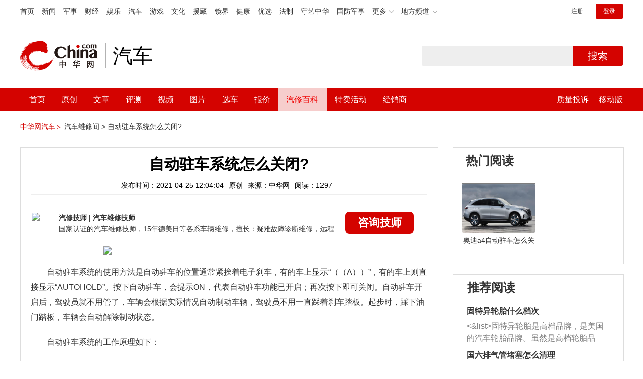

--- FILE ---
content_type: text/html; charset=UTF-8
request_url: https://auto.china.com/mip/104257.html
body_size: 14864
content:
<!DOCTYPE html>
<html>
<head>
<meta charset="utf-8">
<!--神马-->
<meta name="shenma-site-verification" content="4a1f818bb25776dc7714c5dea7de4970_1596534012">
<meta http-equiv="X-UA-Compatible" content="IE=edge,chrome=1">
<title>自动驻车系统怎么关闭?_中华网汽车</title>
<meta name="keywords" content="自动驻车系统怎么关闭">
<meta name="description" content="自动驻车系统的使用方法是自动驻车的位置通常紧挨着电子刹车，有的车上显示“（（A））”，有的车上则直接显示“AUTOHOLD”。按下自动驻车，会提示ON，代表自动驻车功能已开启；再次按下即可关闭。自动驻车开启后，驾驶员就不用管了，车辆会根据实际情况自动制动车辆，驾驶员不用一直踩着刹车踏板。起步时，踩下油门踏板，车辆会自动解除制动状态。自动驻车系统的工作原理如下：1、自动驻车系统的工作原理在于：刹车管">
<meta name="shenma-site-verification" content="edfe58a2296329502e37fad18ffecd0c_1552905331">
<meta name="360-site-verification" content="1136d42ff1861e4942955b81ecd5e7ab" />
<meta name="sogou_site_verification" content="DIZUs89J0u"/>
<!--<base href="https://auto.china.com/" />
<meta http-equiv="Content-Security-Policy" content="upgrade-insecure-requests" />-->
<meta name="applicable-device" content="pc">
<meta name="mobile-agent" content="format=html5;url=https://3g.china.com/auto/mip/104257.html">
<link rel="alternate" media="only screen and(max-width: 640px)"  href="https://3g.china.com/auto/mip/104257.html">
<link href="/Public/home/css/style.css?v=202640424" rel="stylesheet">
<script src="/Public/home/js/pc_redirect.js?v=1"></script><meta name="author" content="ck" />
    <style>
        .article_nav{top:38px}
        .auto-header_top .auto_search-btn{border-top-right-radius: 10px;border-bottom-right-radius: 10px;}
        .auto-header_top input{background-color: #fff;border: 1px solid #cccccc;border-top-left-radius: 10px;border-bottom-left-radius: 10px;}
        .auto-header_top .auto-top-search{margin-left: -224px;}
    </style>
</head>

<body>
<!-- 页头 -->
<link href="//www.china.com/zh_cn/plugin/all/topheader/top_header_style_2021.css" rel="stylesheet">
<div class="top_header_bg">
	<div class="top_header">
		<ul class="top_header_channel">
			<li><a href="//www.china.com/" target="_blank">首页</a></li>
			<li><a href="//news.china.com/" target="_blank">新闻</a></li>
			<li><a href="//military.china.com" target="_blank">军事</a></li>
			<li><a href="//finance.china.com/" target="_blank">财经</a></li>
			<li><a href="//ent.china.com/" target="_blank">娱乐</a></li>
			<li><a href="//auto.china.com/" target="_blank">汽车</a></li>
			<li><a href="//game.china.com/" target="_blank">游戏</a></li>
			<li><a href="//culture.china.com/" target="_blank">文化</a></li>
			<li><a href="//yuanzang.china.com" target="_blank">援藏</a></li>
			<li><a href="//jingjie.china.com/" target="_blank">镜界</a></li>
			<li><a href="//health.china.com/" target="_blank">健康</a></li>
			<li><a href="//youxuan.china.com/" target="_blank">优选</a></li>
			<li><a href="//law.china.com/" target="_blank">法制</a></li>
			<li><a href="//shouyi.china.com/" target="_blank">守艺中华</a></li>
			<li><a href="//guofang.china.com/" target="_blank">国防军事</a></li>
			<li class="top_header_sub">更多<div class="sub"><a href="//fo.china.com/" target="_blank">佛学</a><a href="//jiu.china.com/" target="_blank">酒业</a><a href="//history.china.com" target="_blank">文史</a><a href="//gushici.china.com/" target="_blank">古诗词</a><a href="//art.china.com/renwu/" target="_blank">人物</a><a href="//jiemeng.china.com/" target="_blank">解梦</a><a href="//life.china.com/" target="_blank">生活</a></div></li>
			<li class="top_header_sub">地方频道<div class="sub"><a href="//hubei.china.com/" target="_blank">湖北</a><a href="//sd.china.com/" target="_blank">山东</a><a href="//sx.china.com/" target="_blank">山西</a><a href="//shaanxi.china.com/" target="_blank">陕西</a><a href="//yunnan.china.com/" target="_blank">云南</a></div></li>
		</ul>
		<script>(function(){var hover=function(elem,overCallback,outCallback){var isHover=false;var preOvTime=new Date().getTime();function over(e){var curOvTime=new Date().getTime();isHover=true;if(curOvTime-preOvTime>10){overCallback(e,elem)}preOvTime=curOvTime};function out(e){var curOvTime=new Date().getTime();preOvTime=curOvTime;isHover=false;setTimeout(function(){if(!isHover){outCallback(e,elem)}},10)};elem.addEventListener('mouseover',over,false);elem.addEventListener('mouseout',out,false)};var _elem=document.querySelectorAll('.top_header_sub');for(var i=0,j=_elem.length;i<j;i++){hover(_elem[i],function(e,elem){elem.className='top_header_sub over'},function(e,elem){elem.className='top_header_sub'})}})();</script>
		<ul class="top_header_nav">
			<li><span id="headNavLogin" class="headNavLogin"><a id="headNav_reg" href="//passport.china.com/reg/mobile" target="_blank" class="reg">注册</a><a id="headNav_login" href="//passport.china.com/" target="_blank" class="login">登录</a></span></li>
		</ul>
		<script src="//dvsend.china.com/china_login/js/china_api_login.js"></script>
		<script>china_api_login({id:'headNavLogin',initHTML:'<a id="headNav_reg" href="//passport.china.com/reg/mobile" target="_blank" class="reg">注册</a><a id="headNav_login" href="//passport.china.com/" target="_blank" class="login">登录</a>',logonHTML:'<em class="headNavLogout"><span title="[F7:nickname /]"><a href="//passport.china.com/">[F7:nickname /]</a></span>[F7:out /]</em>'});</script>
	</div>
</div>
<!--<div class="auto-header_top">-->
	<!--<div class="auto-logo"><a href="/">汽车</a></div>-->
	<!--<div class="auto-top-search">-->
		<!--<form action="/search/index" method="get" id="sform" target="_blank" >-->
			<!--<input type="text" class="search-text" id="q" name="q" value="" autocomplete="off">-->
			<!--<a class="auto_search-btn" href="javascript:void(0);" onclick="document.getElementById('sform').submit();return false;">搜索</a>-->
		<!--</form>-->
	<!--</div>-->
	<!--&lt;!&ndash;<div class="auto_login">-->
    	<!--<iframe-->
    <!--width="300px;"-->
    <!--height="50px;"-->
    <!--src="/login_ifram.php?1752232294"></iframe>-->
    <!--</div>&ndash;&gt;-->

<!--</div>-->
<div class="top_header_info">
	<div class="top_header_logo"><a href="//www.china.com" target="_blank">中华网 china.com</a></div>
	<div class="top_header_logo_channel">汽车</div>
	<div class="top_header_right">
		<div class="auto-top-search">
			<form action="/search/index" method="get" id="sform" target="_blank" >
				<input type="text" class="search-text" id="q" name="q" value="" autocomplete="off">
				<a class="auto_search-btn" href="javascript:void(0);" onclick="document.getElementById('sform').submit();return false;">搜索</a>
			</form>
		</div>
	</div>
</div>
<div class="auto-header auto-header_new">
	<div class="container">
		<div class="auto-nav" style="width: 970px">
			<ul class="clearfix">
		    <li  style="padding-left: 18px;"><a href="/" target="_blank">首页</a></li>
            <li ><a href="/original"  target="_blank">原创</a></li>
                             <li class="article_navBox ">
               <a href="javascript:void(0)">文章</a><i class="iconfont at-arrowdown"></i>
		    	<div class="article_nav">
		    		<a href="/all">全部文章</a>
		    		<a href="/ev">新能源汽车</a>
		    		<a href="/new">新车资讯</a>
		    		<a href="/guide">新车导购</a>
		    		<a href="/trade">行业追踪</a>
		    		<a href="/tech">汽车科技</a>
		    		<a href="/sale">热门行情</a>
					<a href="/merchant">经销商文章</a>
		    	</div>
		    </li>
            <li><a href="/testing" target="_blank">评测</a></li>

		    <li class="article_navBox "><a href="javascript:void(0)">视频</a><i class="iconfont at-arrowdown"></i>
		    	<div class="article_nav">
                    <a href="/video">全部视频</a>
                    <a href="/live">中华网直播</a>
					<a href="/column-0-0-4-1.html">陈老师探4S店</a>
		    		<a href="/column-0-0-3-1.html">华语车谈录</a>
		    		<a href="/column-0-0-2-1.html">别闹测车呢</a>
		    		<a href="/column-0-0-1-1.html">中华网拜访</a>
                    <a href="/qx/">汽车维修间</a>
		    	</div>
		    </li>
		    <li ><a href="/pic" target="_blank">图片</a></li>
		    <li ><a href="/car" target="_blank">选车</a></li>
		    <!--<li ><a href="/contrast" target="_blank">车型对比</a></li>-->
		    <li ><a href="/prices" target="_blank">报价</a></li>

            <li class="article_navBox  active "><a href="javascript:void(0)">汽修百科</a><i class="iconfont at-arrowdown"></i>
		    	<div class="article_nav">

                                <a href="/qx/">汽修百科</a>
								<a href="/mip/">汽车维修间</a>
								<a href="/wb/">维保数据</a>
								<a href="/fault/">故障码解析</a>

		    	</div>
		    </li>

            <li><a href="https://4s.china.com/pc" target="_blank">特卖活动</a></li>
		    <li ><a href="/distributor" target="_blank">经销商</a></li>
		     <li class="auto_mBox article_navBox">
                 <div style="padding-right:20px;"><a href="/quality" target="_blank">质量投诉</a></div>
				 <div class="auto_m">
					 <a href="javascript:void(0)">移动版</a><i class="iconfont at-arrowdown"></i>
					 <div class="article_nav">
					    <a href="http://3g.china.com/auto">触屏版</a>
					    <a href="/mobile">中华网汽车APP</a>
					 </div>
				</div>
			</li>
			</ul>
		</div>
	</div>
</div>
 <script src="/Public/home/js/jquery-1.11.0.min.js"></script>
<script>

    $('.active').css('background-color','rgba(255,255,255,0.8)')
    $('.active').find('a').css('color','#ef0000')
    $('.article_nav').find('a').css('color','#666')
    $('.article_nav').find('a').mouseover(function(){
         $('.article_nav').find('a').css('color','#666');
         $('.article_nav').find('a').css('background','#fff')

    	$(this).css('color','#fff');
        $(this).css('background','#2E0909')

    })
</script>

<link rel="stylesheet" href="/Public/home/css/n_mip_style.css?202608207">
<style>
    .artcleCon img{width: 500px;}
.detail-not-img{position: relative;}
.detail-not-img-text{ position:absolute;left:32%; top:30%; width:260px;height: 100px;line-height: 80px;; overflow: hidden;word-break:break-all; text-align:center;padding: 0px!important; text-indent: 0em !important;}
.detail-not-img-text-line{line-height: 1.5;display: inline-block; vertical-align: middle;}
 .more-detail-not-img{position: relative;}
.more-detail-not-img-text{ position:absolute;left:21%; top:26%; width:100px;height: 40px;line-height: 50px;; overflow: hidden;word-break:break-all; text-align:center;}
.more-detail-not-img-text-line{line-height: 1.5;display: inline-block; vertical-align: middle;}
</style>
		<div class="container" style="padding:20px 0 30px;">
			<a href="/" style="color:#d40300;">中华网汽车＞</a>
			<a href="/mip">汽车维修间 ></a>
			<a href="">自动驻车系统怎么关闭?</a>
		</div>
		<div class="container">
			<div class="all-left">

				<div class="wenda-content-box">
					<div class="wenda-content-top">
						<h1 class="wenda-info-title">自动驻车系统怎么关闭?</h1>
						<div class="wenda-info-source">
							<span class="wenda-time">发布时间：2021-04-25 12:04:04</span>
							<span class="wenda-yuanchuang">原创</span>
							<span class="wenda-source">来源：中华网</span>
							<span class="wenda-read">阅读：1297</span>
						</div>
					</div>
					<div class="articleBox">
						<!--<div class="txt-title">
							<h4>问答简介</h4>
						</div>-->
						<div class="wenda-artisan clearfix">
							<div class="wenda-artisan-img"><img src="http://auto-pic.china.com/202102/25/60375c49856c9.jpg"></div>
							<div class="wenda-master-box">
								<div class="wenda-master"><span class="wenda-name"> 汽修技师</span> | <span class="wenda-skilltitle">汽车维修技师</span></div>
								<div class="wenda-master-address">国家认证的汽车维修技师，15年德美日等各系车辆维修，擅长：疑难故障诊断维修，远程维修技术指导</div>
							</div>
							<a class="zixun-btn" id="zixunBtn" rel="nofollow">咨询技师</a>
						</div>
						<div class="artcleCon">

                                                               <p><img src="http://auto-pic.china.com/mips/20210937/98971100.jpg"></p>
						   	<p>自动驻车系统的使用方法是自动驻车的位置通常紧挨着电子刹车，有的车上显示“（（A））”，有的车上则直接显示“AUTOHOLD”。按下自动驻车，会提示ON，代表自动驻车功能已开启；再次按下即可关闭。自动驻车开启后，驾驶员就不用管了，车辆会根据实际情况自动制动车辆，驾驶员不用一直踩着刹车踏板。起步时，踩下油门踏板，车辆会自动解除制动状态。<p>自动驻车系统的工作原理如下：<p>1、自动驻车系统的工作原理在于：刹车管理系统通过电子手刹（EPB）的扩展功能来实现的对四轮刹车的控制。或者说，自动驻车系统是电子手刹（EPB）的一种扩展功能，由ESP部件控制；<p>2、当车辆临时停驻，并且在很短一段时间之后就需要重新起动时，驻车就交由ESP控制的刹车来完成，电脑会通过一系列传感器来测量车身的水平度和车轮的扭矩，对车辆溜动趋势做一个判定，并对车轮实施一个适当的刹车力度，使车辆静止；<p>3、这个刹车力度刚好可以阻止车辆移动，并不会太大，以便再次踩油门前行时，不会有太严重的前窜动作。而在临时驻车超过一定时限后，刹车系统会转为后轮机械驻车（打开电子手刹），来代替之前的四轮液压制动；<p>4、当车辆欲将前行时，电子系统会检测油门的踩踏力度，以及手动挡车型的离合器踏板的行程，来判定刹车是否解除。						</div>
						<!--广告轮播-->
						<div class="auto-banner container" id="js-auto-banner">
							<div id="banner-slide" class="banner-slide">
								<div class="banner-slide_con">
									<ul>
										<li>
													<a href="/guide/29943.html" target="_blank"><img src="http://auto-pic.china.com/2023/03/30/642503accf9cb.jpg" style="width: 100%;"></a>
												</li><li>
													<a href="/guide/30351.html" target="_blank"><img src="http://auto-pic.china.com/2023/03/30/6425038851e0a.jpg" style="width: 100%;"></a>
												</li><li>
													<a href="/guide/31048.html" target="_blank"><img src="http://auto-pic.china.com/2023/06/05/647d94aebbe33.jpg" style="width: 100%;"></a>
												</li>									</ul>
								</div>
<!--								<a class="focus-slide_nav iconfont at-slideleft prev" href="javascript:void(0)"></a>-->
<!--        						<a class="focus-slide_nav iconfont at-slideright next" href="javascript:void(0)"></a>-->
<!--        						<div class="banner-slide_indicators">-->
<!--									<i></i>-->
<!--									<i></i>-->
<!--                            	</div>-->
							</div>
						</div>
						<div class="arti-detail-bottom">
							<div class="arti-tip">本文内容为中华网·汽车（ <a href="https://auto.china.com/">auto.china.com</a> ）编辑或翻译，转载请务必注明来源。</div>
							<div class="arti-btmshare">
								<div class="widget-share bdsharebuttonbox bdshare-button-style0-16" data-bd-bind="1594783737629">
									<strong>分享：</strong>
									<span class="shareWx"><a href="javascript:;" data-cmd="weixin"><i class="iconfont at-weixin"></i>微信</a></span>
									<span class="shareWb"><a href="javascript:;" data-cmd="tsina"><i class="iconfont at-weibo"></i>微博</a></span>
								</div>
							</div>
						</div>
					</div>
				</div>
				<div class="wenda-popupBox" id="wendaPopupBox">
					 <div class="test"></div>
					<div class="wenda-popupCon">
                        <img class="wenda-popupCon-top" src="/Public/home/img/popup1.png" />
                        <!--<div class="wenda-popupCon-code">
                            <div class="wenda-popupCon-code-wz">
                                <p>关注公众号</p>
                                <p>汽车知识早知道</p>
                            </div>
                            <img src="/Public/home/img/hwcl_footer.jpg" />
                        </div>-->
                        <div style="margin-bottom:50px"></div>
						<div class="autoBrand">
							<label>您的姓名</label>
							<input class="autoBrandVal" placeholder="如:张三" maxlength="10" value="" name="name" />
							<span>*</span>
						</div>
						<div class="contact">
							<label>联系方式</label>
							<input class="contactVal" placeholder="请输入您的联系方式" name="tel" value="" maxlength="11" onkeyup="this.value=this.value.replace(/\D/g,'')" />
							<span>*</span>
						</div>
                        <div class="contact-wt">
                            <div class="contact-wt-title"><label>问题描述</label></div>
                            <div class="contact-wt-content"><textarea name="content" id="content" maxlength="245"  placeholder="问题描述"></textarea></div>
						</div>
						<div class="popupBtn">
							<div class="popupSub wenda-btn" id="popupSub">确定</div>
							<div class="popupCancel wenda-btn" id="popupCancel">取消</div>
						</div>
					</div>

				</div>
				<div class="wenda-relatedList mt20">
					<div class="txt-title">
						<h4>相关阅读</h4>
					</div>

					<div class="mod-bd relatedList" id="more">
						<!--相关阅读内容-->
                         <div class="item">
                                        <div class="item-img">
                                            <a href="/mip/1143313.html" title="自动驻车系统是什么意思" target="_blank">
                                                                                                                <img src="http://auto-pic.china.com//mips/20230729/48089800.jpg" alt="自动驻车系统是什么意思">                                            </a>
                                        </div>
                                        <div class="item-con">
                                            <h3 class="item-tit"><a href="/mip/1143313.html" title="自动驻车系统是什么意思" target="_blank">自动驻车系统是什么意思</a></h3>
                                            <div class="item-des">自动驻车系统（AUTOHOLD）是一种汽车运行中可以实现自动手刹的技术应用。这项技术使驾驶者在车辆停下时不需要长时间刹车，以及在启动自动电子驻车制动的情况下，能够避免车辆不必要的滑行。比如在停车等红绿灯的时候相当于不用拉手刹，可以避免使用手刹或电子手刹的操作，自动挡车型也不用频繁地D到N、D到P的来回切换。行驶过程中遇到需要短暂停车的情况，系统会在车辆停稳后自动将车轮刹停防止溜车，也不用再惦记着拉手刹。上车起步的时候系统会自动刹车防止倒滑，等起步的前牵引力达到可以往坡上走的程度系统会自动释放刹车前行，停车落锁时系统此时会自动刹住车轮。</div>
                                            <div class="item-foot">
                                                <span class="time">发布时间：2023-07-22 10:24:10</span>
                                                <span class="read">阅读：1143</span>
                                            </div>
                                        </div>
                                    </div><div class="item">
                                        <div class="item-img">
                                            <a href="/mip/1005057.html" title="avh自动驻车系统什么意思" target="_blank">
                                                                                                                <img src="http://auto-pic.china.com//mips/20230729/08034600.jpg" alt="avh自动驻车系统什么意思">                                            </a>
                                        </div>
                                        <div class="item-con">
                                            <h3 class="item-tit"><a href="/mip/1005057.html" title="avh自动驻车系统什么意思" target="_blank">avh自动驻车系统什么意思</a></h3>
                                            <div class="item-des">avh自动驻车系统是一种自动刹车的功能，可以帮助驾驶员在坡道路段更舒适地起步。位置就在自动挡的旁边，有一个按钮。车辆在坡道上停驻时，在松开制动踏板后系统继续保持制动，使驾驶员有足够的时间去踩油门踏板起步，从而减少溜坡影响。发动机工作状态下，关闭驾驶员侧车门，系好驾驶员安全带，按压avh开关可以开启或关闭自动驻车功能。传统的驻车制动装置在坡路起车时必须依据驾驶员的经验通过手动释放手动刹车来实现，而自动驻车功能通过坡度传感器由控制器给出准确的驻车力，在起车时驻车控制单元通过离合器距离传感器，离合器捏合速度传感器，油门踏板传感器等提供的信息通过计算，当驱动力大于行驶阻力时自动释放驻车制动，从而使汽车能够平稳起步，减少了依据经验判断所浪费的时间。</div>
                                            <div class="item-foot">
                                                <span class="time">发布时间：2023-07-17 16:18:55</span>
                                                <span class="read">阅读：1005</span>
                                            </div>
                                        </div>
                                    </div><div class="item">
                                        <div class="item-img">
                                            <a href="/mip/945595.html" title="自动驻车系统是什么意思？" target="_blank">
                                                                                                                <img src="http://auto-pic.china.com//mips/20230729/10417400.jpg" alt="自动驻车系统是什么意思？">                                            </a>
                                        </div>
                                        <div class="item-con">
                                            <h3 class="item-tit"><a href="/mip/945595.html" title="自动驻车系统是什么意思？" target="_blank">自动驻车系统是什么意思？</a></h3>
                                            <div class="item-des">自动驻车系统是一种汽车运行中可以实现自动手刹的技术应用。这项技术使驾驶者在车辆停下时不需要长时间刹车，以及在启动自动电子驻车制动的情况下，能够避免车辆不必要的滑行。自动驻车的意思是指车身稳定控制系统的功能扩展，它是通过ESP来实现对四轮刹车的控制，标注按键通常是“AUTO-HOLD”或一对半圆夹着圆圈里面的“A”。自动驻车场景使用：在遇到红绿灯等需要短停的场景下使用：这个时候自动驻车系统会在汽车停稳之后刹车，以保证汽车的稳定。自动驻车开了就是路上走着红灯，踩刹车，车辆停下后会看到仪表盘亮了一个绿色的p，抬起来右脚的刹车车子也不会溜车或者继续跑，因为已经被手刹控制住，档位也不用切换到p。￼在上坡起步的场景下使用：这个时候自动驻车系统会刹车以防止溜车。如果它感应到车子还在动，它的刹车功能就不会启动，还会自动解除刹车。在停车落锁不拉手刹的场景下使用：这个功能只适用于部分车型。</div>
                                            <div class="item-foot">
                                                <span class="time">发布时间：2023-07-17 16:18:55</span>
                                                <span class="read">阅读：9462</span>
                                            </div>
                                        </div>
                                    </div><div class="item">
                                        <div class="item-img">
                                            <a href="/mip/803554.html" title="为什么倒车要关闭自动驻车？" target="_blank">
                                                                                                                <img src="http://auto-pic.china.com//mips/20230729/24168500.jpg" alt="为什么倒车要关闭自动驻车？">                                            </a>
                                        </div>
                                        <div class="item-con">
                                            <h3 class="item-tit"><a href="/mip/803554.html" title="为什么倒车要关闭自动驻车？" target="_blank">为什么倒车要关闭自动驻车？</a></h3>
                                            <div class="item-des">倒车要关闭自动驻车是因为保护变速箱。以下是关于自动驻车的相关介绍：1、概念：自动驻车，外文名是AUTOHOLD，是指一种自动刹车的功能，启动该功能之后，比如在停车等红绿灯的时候，相当于不用拉手刹，可以避免使用手刹或电子手刹而简化操作，自动挡车型也不用频繁的D到N、D到P来回切换。2、工作原理：当车辆临时停驻，并且很短一段时间之后需要重新起动，这种情况的驻车就交由ESP控制的刹车来完成，电脑会通过一系列传感器来测量车身的水平度和车轮的扭矩，对车辆溜动趋势做一个判定。</div>
                                            <div class="item-foot">
                                                <span class="time">发布时间：2023-07-17 16:18:55</span>
                                                <span class="read">阅读：8035</span>
                                            </div>
                                        </div>
                                    </div><div class="item">
                                        <div class="item-img">
                                            <a href="/mip/725367.html" title="avh自动驻车系统是什么意思？" target="_blank">
                                                                                                                <img src="http://auto-pic.china.com//mips/20230729/10041700.jpg" alt="avh自动驻车系统是什么意思？">                                            </a>
                                        </div>
                                        <div class="item-con">
                                            <h3 class="item-tit"><a href="/mip/725367.html" title="avh自动驻车系统是什么意思？" target="_blank">avh自动驻车系统是什么意思？</a></h3>
                                            <div class="item-des">Avh自动驻车是指一种自动刹车的功能，启动该功能之后，可以避免使用手刹或电子手刹而简化操作。以下是关于此功能相关信息：1、制动系统：通过坡度传感器，由控制器给出准确的驻车力。2、工作原理：当车辆停驻时，需要重新启动，这时交esp控制的刹车来完成，电脑会通过一系列传感器来测量车身水平度和车轮的扭矩，对车辆溜动趋势做一个判定，并对车轮实施适当的刹车力度，使车辆静止。3、作用：帮助驾驶员在坡道路段更舒适的起步，车辆在坡道上停驻时，在松开踏板后，系统继续保持制动，使驾驶员有足够时间踩油门踏板起步，从而减少溜坡影响。Avh自动驻车是指一种自动刹车的功能，启动该功能之后，可以避免使用手刹或电子手刹而简化操作。以下是关于此功能相关信息：1、制动系统：通过坡度传感器，由控制器给出准确的驻车力。2、工作原理：当车辆停驻时，需要重新启动，这时交esp控制的刹车来完成，电脑会通过一系列传感器来测量车身水平度和车轮的扭矩，对车辆溜动趋势做一个判定，并对车轮实施适当的刹车力度，使车辆静止。3、作用：帮助驾驶员在坡道路段更舒适的起步，车辆在坡道上停驻时，在松开踏板后，系统继续保持制动，使驾驶员有足够时间踩油门踏板起步，从而减少溜坡影响。</div>
                                            <div class="item-foot">
                                                <span class="time">发布时间：2023-07-17 16:18:55</span>
                                                <span class="read">阅读：7262</span>
                                            </div>
                                        </div>
                                    </div><div class="item">
                                        <div class="item-img">
                                            <a href="/mip/662764.html" title="自动驻车系统啥意思？" target="_blank">
                                                                                                                <img src="http://auto-pic.china.com//mips/20230729/26002500.jpg" alt="自动驻车系统啥意思？">                                            </a>
                                        </div>
                                        <div class="item-con">
                                            <h3 class="item-tit"><a href="/mip/662764.html" title="自动驻车系统啥意思？" target="_blank">自动驻车系统啥意思？</a></h3>
                                            <div class="item-des">自动驻车系统是一种自动刹车的功能，开启自动驻车的功能后，可以为车主提供行车保障。以下是关于自动驻车的相关介绍：1、自动驻车是车身稳定控制系统（ESP）的功能扩展，它是通过ESP来实现对四轮刹车的控制。2、在等红绿灯时，自动驻车功能可以简化车主的操作步骤。自动驻车功能启动之后，相当于不用拉手刹。如果是自动挡汽车，可以不用来回切换D挡和N挡，能增加行车的安全性。</div>
                                            <div class="item-foot">
                                                <span class="time">发布时间：2023-07-17 16:18:55</span>
                                                <span class="read">阅读：6627</span>
                                            </div>
                                        </div>
                                    </div><div class="item">
                                        <div class="item-img">
                                            <a href="/mip/647497.html" title="自动驻车关闭的方法是什么？
" target="_blank">
                                                                                                                <img src="http://auto-pic.china.com//mips/20230729/86623900.jpg" alt="自动驻车关闭的方法是什么？
">                                            </a>
                                        </div>
                                        <div class="item-con">
                                            <h3 class="item-tit"><a href="/mip/647497.html" title="自动驻车关闭的方法是什么？
" target="_blank">自动驻车关闭的方法是什么？
</a></h3>
                                            <div class="item-des">自动驻车关闭的方法是：在自动驻车保持功能开启的情况下，再次按下autohold开关，自动驻车保持功能关闭。自动驻车是指一种自动刹车的功能，启动该功能之后，在停车等红绿灯的时候不用拉手刹，可以避免使用手刹或电子手刹而简化操作，自动挡车型也不用频繁地d到n挡、d到p挡来回切换。自动刹车功能是车身稳定控制系统的扩展，其通过esp来实现对四轮刹车的控制，在这个过程中，ecu电脑会通过安装在车上的传感器来得到车身的水平度和车轮的扭矩，判断是否需要采取制动防止溜车，对车轮施加的制动力不大，可以阻止车辆移动，以便再次踩油门前行时，不会有太严重的前窜动作。</div>
                                            <div class="item-foot">
                                                <span class="time">发布时间：2023-07-17 16:18:55</span>
                                                <span class="read">阅读：6474</span>
                                            </div>
                                        </div>
                                    </div><div class="item">
                                        <div class="item-img">
                                            <a href="/mip/595373.html" title="奥迪a4自动驻车怎么关闭？" target="_blank">
                                                                                                                <img src="http://auto-pic.china.com//mips/20230729/64475100.jpg" alt="奥迪a4自动驻车怎么关闭？">                                            </a>
                                        </div>
                                        <div class="item-con">
                                            <h3 class="item-tit"><a href="/mip/595373.html" title="奥迪a4自动驻车怎么关闭？" target="_blank">奥迪a4自动驻车怎么关闭？</a></h3>
                                            <div class="item-des">自动驻车功能在奥迪A4车上有一个独立的按钮进行开启和关闭，是电子手刹后边的A按键。在使用的时候首先按压这个A按钮后指示灯亮起，系统就可以正式进入待命工作状态。以下是使用自动驻车功能的前提条件：1.发动机必须是处于运转的状态；2.车门必须处于关闭状态；3.还有比较重要的一点就是司机必须系上安全带。以下是自动驻车功能的相关资料：奥迪的自动驻车功能又叫做奥迪车辆固定辅助系统，它的主要作用就是根据车辆的具体状态，系统自动来进行判定，将电子手刹进行预紧来起到驻车的作用。</div>
                                            <div class="item-foot">
                                                <span class="time">发布时间：2023-07-17 16:18:55</span>
                                                <span class="read">阅读：5953</span>
                                            </div>
                                        </div>
                                    </div><div class="item">
                                        <div class="item-img">
                                            <a href="/mip/377954.html" title="什么是自动驻车系统?" target="_blank">
                                                                                                                <img src="http://auto-pic.china.com/mips/20210939/53311600.jpg" alt="什么是自动驻车系统?">                                            </a>
                                        </div>
                                        <div class="item-con">
                                            <h3 class="item-tit"><a href="/mip/377954.html" title="什么是自动驻车系统?" target="_blank">什么是自动驻车系统?</a></h3>
                                            <div class="item-des">自动驻车是指一种刹车自动驻车功能，在该功能启动后，需要驻车的时候无需拉手刹，可以避免使用手或电子手刹而简化操作。这个系统的功能主要用于下面情况：1、开车行驶过程中遇红灯需要短停的情况；2、上车起步的时候系统会自动刹住防止倒滑；3、停车时候不用拉手刹，系统此时会自动刹住车轮。</div>
                                            <div class="item-foot">
                                                <span class="time">发布时间：2021-04-28 17:29:05</span>
                                                <span class="read">阅读：3844</span>
                                            </div>
                                        </div>
                                    </div><div class="item">
                                        <div class="item-img">
                                            <a href="/mip/377950.html" title="自动驻车系统怎么开启?" target="_blank">
                                                                                                                <img src="http://auto-pic.china.com/mips/20210939/89621800.jpg" alt="自动驻车系统怎么开启?">                                            </a>
                                        </div>
                                        <div class="item-con">
                                            <h3 class="item-tit"><a href="/mip/377950.html" title="自动驻车系统怎么开启?" target="_blank">自动驻车系统怎么开启?</a></h3>
                                            <div class="item-des">自动驻车的的开启方法如下：1、一般在挡位旁边有一个AUTOHOLD的按钮，你点一下，就会提示on；2、你正常驾驶，在等待红绿灯踩刹车时，踩刹车直到汽车停下来才能松开刹车；3、然后自动驻车就会启动，不需要你踩住刹车或者挂到P，走的时候直接踩油门就可以走了。</div>
                                            <div class="item-foot">
                                                <span class="time">发布时间：2021-04-28 17:29:05</span>
                                                <span class="read">阅读：4321</span>
                                            </div>
                                        </div>
                                    </div><div class="item">
                                        <div class="item-img">
                                            <a href="/mip/372403.html" title="自动启停系统怎么关闭?" target="_blank">
                                                                                                                <img src="http://auto-pic.china.com/mips/20210939/63944900.jpg" alt="自动启停系统怎么关闭?">                                            </a>
                                        </div>
                                        <div class="item-con">
                                            <h3 class="item-tit"><a href="/mip/372403.html" title="自动启停系统怎么关闭?" target="_blank">自动启停系统怎么关闭?</a></h3>
                                            <div class="item-des">自动启停系统关闭方法：1、在车辆中控台或者挡把后方按钮区均可以找到启停系统按钮；2、车型出厂默认是打开该功能的，也就是“黄灯不亮”。点击该钮“黄灯亮”，启停功能取消。（OFF为“关闭”意思）；3、有一种情况下，启停功能会让车辆熄火。</div>
                                            <div class="item-foot">
                                                <span class="time">发布时间：2021-04-28 17:01:12</span>
                                                <span class="read">阅读：3989</span>
                                            </div>
                                        </div>
                                    </div><div class="item">
                                        <div class="item-img">
                                            <a href="/mip/372203.html" title="自动启停系统怎么关闭?" target="_blank">
                                                                                                                <img src="http://auto-pic.china.com/mips/20210939/36414200.jpg" alt="自动启停系统怎么关闭?">                                            </a>
                                        </div>
                                        <div class="item-con">
                                            <h3 class="item-tit"><a href="/mip/372203.html" title="自动启停系统怎么关闭?" target="_blank">自动启停系统怎么关闭?</a></h3>
                                            <div class="item-des">自动启停系统关闭方法：1、在车辆中控台或者挡把后方按钮区均可以找到启停系统按钮；2、车型出厂默认是打开该功能的，也就是“黄灯不亮”。点击该钮“黄灯亮”，启停功能取消。（OFF为“关闭”意思）；3、有一种情况下，启停功能会让车辆熄火。</div>
                                            <div class="item-foot">
                                                <span class="time">发布时间：2021-04-28 17:01:12</span>
                                                <span class="read">阅读：4147</span>
                                            </div>
                                        </div>
                                    </div><div class="item">
                                        <div class="item-img">
                                            <a href="/mip/104259.html" title="自动驻车系统费油吗?" target="_blank">
                                                                                                                <img src="http://auto-pic.china.com/mips/20210937/55346500.jpg" alt="自动驻车系统费油吗?">                                            </a>
                                        </div>
                                        <div class="item-con">
                                            <h3 class="item-tit"><a href="/mip/104259.html" title="自动驻车系统费油吗?" target="_blank">自动驻车系统费油吗?</a></h3>
                                            <div class="item-des">自动驻车系统的使用会使油耗会增大的。由于该状态需要踩油门才能解除，所以在一定程度上是会多费点油的，尤其是在拥堵城市行驶的时候，建议关闭该功能。自动驻车系统的工作原理如下：1、自动驻车系统的工作原理在于：刹车管理系统通过电子手刹（EPB）的扩展功能来实现的对四轮刹车的控制。或者说，自动驻车系统是电子手刹（EPB）的一种扩展功能，由ESP部件控制；2、当车辆临时停驻，并且在很短一段时间之后就需要重新起动时，驻车就交由ESP控制的刹车来完成，电脑会通过一系列传感器来测量车身的水平度和车轮的扭矩，对车辆溜动趋势做一个判定，并对车轮实施一个适当的刹车力度，使车辆静止；3、这个刹车力度刚好可以阻止车辆移动，并不会太大，以便再次踩油门前行时，不会有太严重的前窜动作。而在临时驻车超过一定时限后，刹车系统会转为后轮机械驻车（打开电子手刹），来代替之前的四轮液压制动；4、当车辆欲将前行时，电子系统会检测油门的踩踏力度，以及手动挡车型的离合器踏板的行程，来判定刹车是否解除。</div>
                                            <div class="item-foot">
                                                <span class="time">发布时间：2021-04-25 12:04:04</span>
                                                <span class="read">阅读：1590</span>
                                            </div>
                                        </div>
                                    </div><div class="item">
                                        <div class="item-img">
                                            <a href="/mip/104256.html" title="自动驻车系统什么时候使用?" target="_blank">
                                                                                                                <img src="http://auto-pic.china.com/mips/20210937/45956100.jpg" alt="自动驻车系统什么时候使用?">                                            </a>
                                        </div>
                                        <div class="item-con">
                                            <h3 class="item-tit"><a href="/mip/104256.html" title="自动驻车系统什么时候使用?" target="_blank">自动驻车系统什么时候使用?</a></h3>
                                            <div class="item-des">自动驻车系统随时都可以使用的。自动驻车系统的使用方法是自动驻车的位置通常紧挨着电子刹车，有的车上显示“（（A））”，有的车上则直接显示“AUTOHOLD”。按下自动驻车，会提示ON，代表自动驻车功能已开启。自动驻车开启后，驾驶员就不用管了，车辆会根据实际情况自动制动车辆，驾驶员不用一直踩着刹车踏板。起步时，踩下油门踏板，车辆会自动解除制动状态。自动驻车系统的工作原理如下：1、自动驻车系统的工作原理在于：刹车管理系统通过电子手刹（EPB）的扩展功能来实现的对四轮刹车的控制。或者说，自动驻车系统是电子手刹（EPB）的一种扩展功能，由ESP部件控制；2、当车辆临时停驻，并且在很短一段时间之后就需要重新起动时，驻车就交由ESP控制的刹车来完成，电脑会通过一系列传感器来测量车身的水平度和车轮的扭矩，对车辆溜动趋势做一个判定，并对车轮实施一个适当的刹车力度，使车辆静止；3、这个刹车力度刚好可以阻止车辆移动，并不会太大，以便再次踩油门前行时，不会有太严重的前窜动作。而在临时驻车超过一定时限后，刹车系统会转为后轮机械驻车（打开电子手刹），来代替之前的四轮液压制动；4、当车辆欲将前行时，电子系统会检测油门的踩踏力度，以及手动挡车型的离合器踏板的行程，来判定刹车是否解除。</div>
                                            <div class="item-foot">
                                                <span class="time">发布时间：2021-04-25 12:04:04</span>
                                                <span class="read">阅读：1717</span>
                                            </div>
                                        </div>
                                    </div><div class="item">
                                        <div class="item-img">
                                            <a href="/mip/104254.html" title="自动驻车系统怎么使用?" target="_blank">
                                                                                                                <img src="http://auto-pic.china.com/mips/20210937/08987900.jpg" alt="自动驻车系统怎么使用?">                                            </a>
                                        </div>
                                        <div class="item-con">
                                            <h3 class="item-tit"><a href="/mip/104254.html" title="自动驻车系统怎么使用?" target="_blank">自动驻车系统怎么使用?</a></h3>
                                            <div class="item-des">自动驻车系统的使用方法是自动驻车的位置通常紧挨着电子刹车，有的车上显示“（（A））”，有的车上则直接显示“AUTOHOLD”。按下自动驻车，会提示ON，代表自动驻车功能已开启。自动驻车开启后，驾驶员就不用管了，车辆会根据实际情况自动制动车辆，驾驶员不用一直踩着刹车踏板。起步时，踩下油门踏板，车辆会自动解除制动状态。自动驻车系统的工作原理如下：1、自动驻车系统的工作原理在于：刹车管理系统通过电子手刹（EPB）的扩展功能来实现的对四轮刹车的控制。或者说，自动驻车系统是电子手刹（EPB）的一种扩展功能，由ESP部件控制；2、当车辆临时停驻，并且在很短一段时间之后就需要重新起动时，驻车就交由ESP控制的刹车来完成，电脑会通过一系列传感器来测量车身的水平度和车轮的扭矩，对车辆溜动趋势做一个判定，并对车轮实施一个适当的刹车力度，使车辆静止；3、这个刹车力度刚好可以阻止车辆移动，并不会太大，以便再次踩油门前行时，不会有太严重的前窜动作。而在临时驻车超过一定时限后，刹车系统会转为后轮机械驻车（打开电子手刹），来代替之前的四轮液压制动；4、当车辆欲将前行时，电子系统会检测油门的踩踏力度，以及手动挡车型的离合器踏板的行程，来判定刹车是否解除。</div>
                                            <div class="item-foot">
                                                <span class="time">发布时间：2021-04-25 12:03:04</span>
                                                <span class="read">阅读：1133</span>
                                            </div>
                                        </div>
                                    </div><div class="item">
                                        <div class="item-img">
                                            <a href="/mip/104253.html" title="自动驻车系统怎么用?" target="_blank">
                                                                                                                <img src="http://auto-pic.china.com/mips/20210937/73008700.jpg" alt="自动驻车系统怎么用?">                                            </a>
                                        </div>
                                        <div class="item-con">
                                            <h3 class="item-tit"><a href="/mip/104253.html" title="自动驻车系统怎么用?" target="_blank">自动驻车系统怎么用?</a></h3>
                                            <div class="item-des">自动驻车系统的使用方法是自动驻车的位置通常紧挨着电子刹车，有的车上显示“（（A））”，有的车上则直接显示“AUTOHOLD”。按下自动驻车，会提示ON，代表自动驻车功能已开启。自动驻车开启后，驾驶员就不用管了，车辆会根据实际情况自动制动车辆，驾驶员不用一直踩着刹车踏板。起步时，踩下油门踏板，车辆会自动解除制动状态。自动驻车系统的工作原理如下：1、自动驻车系统的工作原理在于：刹车管理系统通过电子手刹（EPB）的扩展功能来实现的对四轮刹车的控制。或者说，自动驻车系统是电子手刹（EPB）的一种扩展功能，由ESP部件控制；2、当车辆临时停驻，并且在很短一段时间之后就需要重新起动时，驻车就交由ESP控制的刹车来完成，电脑会通过一系列传感器来测量车身的水平度和车轮的扭矩，对车辆溜动趋势做一个判定，并对车轮实施一个适当的刹车力度，使车辆静止；3、这个刹车力度刚好可以阻止车辆移动，并不会太大，以便再次踩油门前行时，不会有太严重的前窜动作。而在临时驻车超过一定时限后，刹车系统会转为后轮机械驻车（打开电子手刹），来代替之前的四轮液压制动；4、当车辆欲将前行时，电子系统会检测油门的踩踏力度，以及手动挡车型的离合器踏板的行程，来判定刹车是否解除。</div>
                                            <div class="item-foot">
                                                <span class="time">发布时间：2021-04-25 12:03:04</span>
                                                <span class="read">阅读：1147</span>
                                            </div>
                                        </div>
                                    </div><div class="item">
                                        <div class="item-img">
                                            <a href="/mip/104249.html" title="自动驻车系统什么意思?" target="_blank">
                                                                                                                <img src="http://auto-pic.china.com/mips/20210937/91024800.jpg" alt="自动驻车系统什么意思?">                                            </a>
                                        </div>
                                        <div class="item-con">
                                            <h3 class="item-tit"><a href="/mip/104249.html" title="自动驻车系统什么意思?" target="_blank">自动驻车系统什么意思?</a></h3>
                                            <div class="item-des">自动驻车系统（AUTOHOLD）是一种汽车运行中可以实现自动手刹的技术应用。这项技术使驾驶者在车辆停下时不需要长时间刹车，以及在启动自动电子驻车制动的情况下，能够避免车辆不必要的滑行。自动驻车系统的工作原理如下：1、自动驻车系统的工作原理在于：刹车管理系统通过电子手刹（EPB）的扩展功能来实现的对四轮刹车的控制。或者说，自动驻车系统是电子手刹（EPB）的一种扩展功能，由ESP部件控制；2、当车辆临时停驻，并且在很短一段时间之后就需要重新起动时，驻车就交由ESP控制的刹车来完成，电脑会通过一系列传感器来测量车身的水平度和车轮的扭矩，对车辆溜动趋势做一个判定，并对车轮实施一个适当的刹车力度，使车辆静止；3、这个刹车力度刚好可以阻止车辆移动，并不会太大，以便再次踩油门前行时，不会有太严重的前窜动作。而在临时驻车超过一定时限后，刹车系统会转为后轮机械驻车（打开电子手刹），来代替之前的四轮液压制动；4、当车辆欲将前行时，电子系统会检测油门的踩踏力度，以及手动挡车型的离合器踏板的行程，来判定刹车是否解除。</div>
                                            <div class="item-foot">
                                                <span class="time">发布时间：2021-04-25 12:03:04</span>
                                                <span class="read">阅读：1114</span>
                                            </div>
                                        </div>
                                    </div><div class="item">
                                        <div class="item-img">
                                            <a href="/mip/104248.html" title="自动驻车系统是什么意思?" target="_blank">
                                                                                                                <img src="http://auto-pic.china.com/mips/20210937/55136300.jpg" alt="自动驻车系统是什么意思?">                                            </a>
                                        </div>
                                        <div class="item-con">
                                            <h3 class="item-tit"><a href="/mip/104248.html" title="自动驻车系统是什么意思?" target="_blank">自动驻车系统是什么意思?</a></h3>
                                            <div class="item-des">自动驻车系统（AUTOHOLD）是一种汽车运行中可以实现自动手刹的技术应用。这项技术使驾驶者在车辆停下时不需要长时间刹车，以及在启动自动电子驻车制动的情况下，能够避免车辆不必要的滑行。自动驻车系统的工作原理如下：1、自动驻车系统的工作原理在于：刹车管理系统通过电子手刹（EPB）的扩展功能来实现的对四轮刹车的控制。或者说，自动驻车系统是电子手刹（EPB）的一种扩展功能，由ESP部件控制；2、当车辆临时停驻，并且在很短一段时间之后就需要重新起动时，驻车就交由ESP控制的刹车来完成，电脑会通过一系列传感器来测量车身的水平度和车轮的扭矩，对车辆溜动趋势做一个判定，并对车轮实施一个适当的刹车力度，使车辆静止；3、这个刹车力度刚好可以阻止车辆移动，并不会太大，以便再次踩油门前行时，不会有太严重的前窜动作。而在临时驻车超过一定时限后，刹车系统会转为后轮机械驻车（打开电子手刹），来代替之前的四轮液压制动；4、当车辆欲将前行时，电子系统会检测油门的踩踏力度，以及手动挡车型的离合器踏板的行程，来判定刹车是否解除。</div>
                                            <div class="item-foot">
                                                <span class="time">发布时间：2021-04-25 12:03:04</span>
                                                <span class="read">阅读：1165</span>
                                            </div>
                                        </div>
                                    </div><div class="item">
                                        <div class="item-img">
                                            <a href="/mip/104220.html" title="怎么关闭自动巡航系统?" target="_blank">
                                                                                                                <img src="http://auto-pic.china.com/mips/20210937/65311800.jpg" alt="怎么关闭自动巡航系统?">                                            </a>
                                        </div>
                                        <div class="item-con">
                                            <h3 class="item-tit"><a href="/mip/104220.html" title="怎么关闭自动巡航系统?" target="_blank">怎么关闭自动巡航系统?</a></h3>
                                            <div class="item-des">自动巡航系统的使用方法如下：1、启动定速巡航：按下标识按钮，定速巡航启动，仪表台信息窗口会有显示，再按一下此按钮，定速巡航就会关闭。仪表台信息窗口的显示也会消失；2、设置巡航速度：把定速巡航控制杆往“—SET”所指示方向一按。举例说明：当驾驶员想把车速定在时速100公里时，驾驶员必须先把车速开到这个数值之后，再按下定速巡航控制杆，轿车就可以保持这个时速行驶。设定巡航车速以后，仍可以按常规方法，用加速踏板进行加速，松开加速踏板后，系统便将车速恢复至设定的巡航车速；3、如果是手动变速箱的汽车，可以踩下制动踏板或离合器踏板，或按下拨杆开关的“OFF”键，即可暂时关闭系统；如果是自动变速器：踩制动踏板或将换挡杆置于“P”、“R”、“N”、“1”位置即可暂时关闭系统。</div>
                                            <div class="item-foot">
                                                <span class="time">发布时间：2021-04-25 12:03:04</span>
                                                <span class="read">阅读：1551</span>
                                            </div>
                                        </div>
                                    </div>					</div>
					<!--<div onclick="ajax_discovery_news();" class="loadmore video-loadmore" data_column_id="0" data_page="1">
								<a href="javascript:;"><strong>点击加载更多</strong><span>LOAD MORE</span></a>
					</div>-->
				</div>
			</div>
			<div class="all-right">
				<div class="recommendList">
                        <div class="right-txt-title">
                            <h4>热门阅读</h4>
                        </div>
                        <ul class="clearfix">
                            <li>
                                <a href="/qx/1693.html" target="_blank">
                                    <img src="http://auto-pic.china.com/5e9c61a74ba21.jpg"  onerror="this.src='/Public/home/img/not-pic.jpg'">
                                    <p>奥迪a4自动驻车怎么关闭</p>
                                </a>
                            </li>                        </ul>
                    </div>				<div class="hotReadList">
					<div class="right-txt-title">
						<h4>推荐阅读</h4>
					</div>
					<ul>
                         <li>
                                <h3><a  href="/mip/1147242.html"target="_blank">固特异轮胎什么档次</a></h3>
                                <div class="hotReadSum">
                                    <a href="/mip/1147242.html" target="_blank">
                                        <&list>固特异轮胎是高档品牌，是美国的汽车轮胎品牌。虽然是高档轮胎品牌，但是中高低端的轮胎都有生产，这也是为了更好的开拓市场。                                    </a>
                                </div>
                            </li><li>
                                <h3><a  href="/mip/1147240.html"target="_blank">国六排气管堵塞怎么清理</a></h3>
                                <div class="hotReadSum">
                                    <a href="/mip/1147240.html" target="_blank">
                                        <&list>1、当车主发现自己的国六车排气管出现堵塞的情况时，可以利用铁丝或者是细棍，直接将杂物给取出来，如果堵塞情况比较严重，也可以采取应急措施。
<&list>2、直接利用木棍将所有的杂物推到排气管里面的位置处，然后将三元催化器拆解开，就可以将堵塞的东西取出来。但如果是因为积碳过多引起的堵塞，就需要将三元催化器泡在草酸中进行清洗。
<&list>3、也可以利用清洗剂对堵塞的情况得到解决，将清洗剂放在燃油箱中，与燃油混合后，车辆启动时，就可以和汽油一起进入到燃烧室，最后形成废气排出，就可以让三元催化器得到清洗，排气管堵塞的情况就能够得到解决。                                    </a>
                                </div>
                            </li><li>
                                <h3><a  href="/mip/1147236.html"target="_blank">在家拿什么练方向盘</a></h3>
                                <div class="hotReadSum">
                                    <a href="/mip/1147236.html" target="_blank">
                                        <&list>1、找一只平底锅，把两耳看作3点和9点钟方向，同时在6点钟和12点钟方向做一个标记。
<&list>2、双手握住平底锅两耳，然后往左打半圈、一圈、一圈半的练习，往右同样也要打相同的圈数。
<&list>3、最后强调要反复练习，这样就可以形成肌肉记忆，在真实驾驶车辆时，不需要记忆也能打好方向。                                    </a>
                                </div>
                            </li><li>
                                <h3><a  href="/mip/1146197.html"target="_blank">大众1.8t发动机烧机油</a></h3>
                                <div class="hotReadSum">
                                    <a href="/mip/1146197.html" target="_blank">
                                        <&list>1、前后曲轴油封老化：前后曲轴油封与油大面积且持续接触，油的杂质和发动机内持续温度变化使其密封效果逐渐减弱，导致渗油或漏油。<&list>2、活塞间隙过大：积碳会使活塞环与缸体的间隙扩大，导致机油流入燃烧室中，造成烧机油。<&list>3、机油粘度。使用机油粘度过小的话，同样会有烧机油现象，机油粘度过小具有很好的流动性，容易窜入到气缸内，参与燃烧。<&list>4、机油量。机油量过多，机油压力过大，会将部分机油压入气缸内，也会出现烧机油。<&list>5、机油滤清器堵塞：会导致进气不畅，使进气压力下降，形成负压，使机油在负压的情况下吸入燃烧室引起烧机油。<&list>6、正时齿轮或链条磨损：正时齿轮或链条的磨损会引起气阀和曲轴的正时不同步。由于轮齿或链条磨损产生的过量侧隙，使得发动机的调节无法实现：前一圈的正时和下一圈可能就不一样。当气阀和活塞的运动不同步时，会造成过大的机油消耗。解决方法：更换正时齿轮或链条。<&list>7、内垫圈、进风口破裂：新的发动机设计中，经常采用各种由金属和其他材料构成的复合材料，由于不同材料热胀冷缩程度的差异，长时间运行后，填料和密封中会产生热应力疲劳或破裂，也导致油耗水平上升。<&list>8、机油品质不达标：机油品质不达标也是烧机油的原因之一，机油品质不达标，润滑效果就会减弱，再加上积碳的累积，会让机油失去润滑效果，就容易对缸壁造成磨损，磨损会让发动机的温度升高，很快就容易出现拉缸、报废的情况。<&list>9、主轴承磨损或故障：磨损或有故障的主轴承会甩起过量的机油，并被甩至缸壁。随着轴承磨损的增加，会甩起更多机油。                                    </a>
                                </div>
                            </li><li>
                                <h3><a  href="/mip/1146193.html"target="_blank">大众冬天过减速带咯吱咯吱响</a></h3>
                                <div class="hotReadSum">
                                    <a href="/mip/1146193.html" target="_blank">
                                        <&list>1.转向器拉杆头有较大间隙，判断间隙需要专用仪器和工具，车主本人无法制作，需要将车辆送到修理厂或4s店；<&list>2.车辆半轴套管防尘罩破裂，破裂后会出现漏油现象，使半轴磨损严重，磨损的半轴容易损坏，产生异响；<&list>3.稳定器的转向胶套和球头老化，一般是使用时间过长造成的。解决方法是更换新的质量好的转向橡胶套和球头。                                    </a>
                                </div>
                            </li><li>
                                <h3><a  href="/mip/1146180.html"target="_blank">大众干式双离合耐用吗</a></h3>
                                <div class="hotReadSum">
                                    <a href="/mip/1146180.html" target="_blank">
                                        <&list>总体而言不太耐用。<&list>1、干式离合器如果放在十几年前还比较耐用，但是由于现在的汽车发动机动力输出越来越高，使得干式离合器散热不足的缺陷也逐渐暴露出来。<&list>2、由于干式双离合的工作环境暴露在空气中，而离合器的散热也是通离合器罩上面的几个小孔来进行散热。但是在行驶过程中变速箱需要换挡，就不得不使得离合器频繁工作。<&list>3、长时间的低速行驶以及过于频繁的启停，导致离合器的温度不断升高，而低速行驶时空气流动效率不高，无法将离合器中的热量有效的带走，导致离合器内部的温度不断升高，加速离合器的磨损。                                    </a>
                                </div>
                            </li>

					</ul>
				</div>
			</div>

		</div>
         <div id="js-arti-detail" style="display:none"><img src="http://auto-pic.china.com/mips/20210937/98971100.jpg"></div>
         <input type="hidden" id="page" value="2">
         <input type="hidden" name="rq_id" id="rq_id" value="104257">
          <input type="hidden" name="author_id" id="author_id" value="17">
         <input type="hidden" name="province" id="province" value="">
         <input type="hidden" name="city" id="city" value="">

         <input type="hidden" name="type" id="type" value="mip">
		 <script src="/Public/home/js/jquery-1.11.0.min.js"></script>
         <script src="/Public/home/js/mip_main.js?123456"></script>

	</body>
<script>
// 分享
var shareTit = "自动驻车系统怎么关闭?";
    ac_id = 0,
    shareDes = `""`;

    $(function(){
		//$.get('/mip/click',{id:104257});
        $(".artcleCon p").each(function(){if($(this).find("img").length==0&&ac_id>0){$(this).prepend(shareTit+"？");return false;}});
         //根据ip定位所在城市
         $.ajax({
               url: 'https://api.map.baidu.com/location/ip?ak=jLLicNCQlPQlhsZfuW3uL6NfIkiETq2O&v='+Math.random()*1000000,
               type: 'POST',
               dataType: 'jsonp',
               success:function(data) {

                    province = data.content.address_detail.province.replace('市','').replace('省','')
                    city = data.content.address_detail.city.replace('市','')
                    $("#province").val(province);
                    $("#city").val(city);
                }
           });
    });



</script>


  <script src="/Public/home/js/jquery-1.11.0.min.js"></script>
  <script src="/Public/home/js/jquery.SuperSlide.2.1.1.js"></script>
  <script src="/Public/home/js/jquery.nav.js"></script>
  <script src="/Public/home/js/jquery.mCustomScrollbar.concat.min.js"></script>
  <script src="/Public/home/js/scrollfix.js"></script>
  <script src="/Public/home/js/main.js?v=20230707"></script>
  <script src="/Public/home/js/lazyload.min.js?v=20190514"></script>
<style>
    .copyright a{margin: 0 6px 0 0;}
</style>
  <div class="clearfix"></div>
<!-- 页脚 -->
    <div class="auto-footer">
        <div class="container">
          <div class="left">
              <img src="https://www.china.com/zh_cn/img1905/2023/logo.png" class="footer-logo" alt="中华网">
            <div class="copyright">
              <a target='_blank' href="//www.china.com/zh_cn/general/about.html">关于中华网</a> |
              <a target='_blank' href="//www.china.com/zh_cn/general/advert.html">广告服务</a> |
              <a target='_blank' href="//www.china.com/zh_cn/general/contact.html">联系我们</a> |
              <a target='_blank' href="//www.china.com/zh_cn/general/job.html">招聘信息</a> |
              <a target='_blank' href="//www.china.com/zh_cn/general/bqsm.html">版权声明</a> |
              <a target='_blank' href="//www.china.com/zh_cn/general/legal.html">豁免条款</a> |
              <a target='_blank' href="//www.china.com/zh_cn/general/links.html">友情链接</a> |
              <a target='_blank' href="//www.china.com/zh_cn/general/news.html">中华网动态</a><br />
                版权所有 中华网
            </div>
          </div>
          <div class="left" style="float: left;margin-left: 80px;">
              <div style="float:left;">
                  <img style="height:120px;width:auto;" src="/Public/home/img/toutiao_qr.png">
                  <p style="font-size:14px;text-align: center;">中华网汽车头条号</p>
              </div>
               <div style="float:left;margin-left:10px">
                  <img style="height:120px;width:auto;" src="/Public/home/img/hwcl_footer.jpg">
                  <p style="font-size:14px;text-align: center;">中华网汽车公众号</p>
              </div>
          </div>
          <div class="right" style="margin-left: 12px;">
            <ul class="contact clearfix">
              <li><strong>内容合作</strong><br>
                  <em>负责人：邱秀丽</em><br>
                  <em>电话：13691390008</em> <br>
                  <a href="mailto:qiuxiuli@chelian.china.com">邮箱：qiuxiuli@chelian.china.com</a>
              </li>

            </ul>

          </div>
        </div>
    </div>
<script>
var _hmt = _hmt || [];
(function() {
  var hm = document.createElement("script");
  hm.src = "https://hm.baidu.com/hm.js?cdace6df8a324b1ebe360ae9a1fc9c4d";
  var s = document.getElementsByTagName("script")[0];
  s.parentNode.insertBefore(hm, s);
})();
</script>
<script>
(function(){
    var bp = document.createElement('script');
    var curProtocol = window.location.protocol.split(':')[0];
    if (curProtocol === 'https') {
        bp.src = 'https://zz.bdstatic.com/linksubmit/push.js';
    }
    else {
        bp.src = 'http://push.zhanzhang.baidu.com/push.js';
    }
    var s = document.getElementsByTagName("script")[0];
    s.parentNode.insertBefore(bp, s);
})();
</script>
<script>
(function(){
var src = (document.location.protocol == "http:") ? "http://js.passport.qihucdn.com/11.0.1.js?785d3fa0f4d1488af841b296182b9661":"https://jspassport.ssl.qhimg.com/11.0.1.js?785d3fa0f4d1488af841b296182b9661";
document.write('<script src="' + src + '" id="sozz"><\/script>');
})();
</script>
</body>
</html>